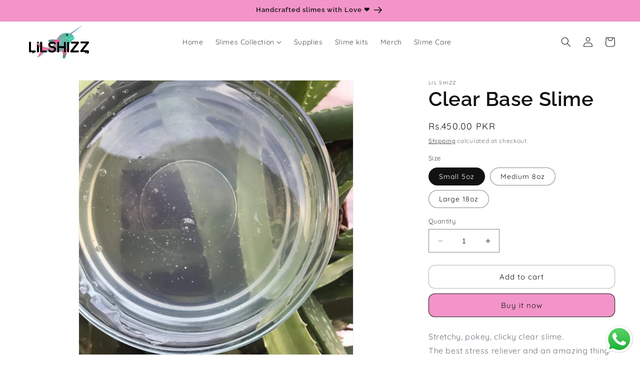

--- FILE ---
content_type: text/javascript; charset=utf-8
request_url: https://lilshizz.com/products/clear-slime.js
body_size: -171
content:
{"id":2225584636015,"title":"Clear Base Slime","handle":"clear-slime","description":"\u003cspan\u003eStretchy, pokey, clicky clear slime. \u003c\/span\u003e\u003cbr\u003e\u003cspan\u003eThe best stress reliever and an amazing thing to play with. \u003cbr\u003e\u003cbr\u003eOnly original clear slime you can find in Pakistan. \u003c\/span\u003e","published_at":"2019-05-12T05:21:14+05:00","created_at":"2019-05-12T05:26:17+05:00","vendor":"LIL SHIZZ","type":"","tags":["10% Sale","clear slime","slime"],"price":45000,"price_min":45000,"price_max":95000,"available":true,"price_varies":true,"compare_at_price":32500,"compare_at_price_min":32500,"compare_at_price_max":72500,"compare_at_price_varies":true,"variants":[{"id":20729076613231,"title":"Small 5oz","option1":"Small 5oz","option2":null,"option3":null,"sku":"","requires_shipping":true,"taxable":false,"featured_image":null,"available":true,"name":"Clear Base Slime - Small 5oz","public_title":"Small 5oz","options":["Small 5oz"],"price":45000,"weight":0,"compare_at_price":32500,"inventory_management":"shopify","barcode":"","requires_selling_plan":false,"selling_plan_allocations":[]},{"id":20729076645999,"title":"Medium 8oz","option1":"Medium 8oz","option2":null,"option3":null,"sku":"","requires_shipping":true,"taxable":false,"featured_image":null,"available":true,"name":"Clear Base Slime - Medium 8oz","public_title":"Medium 8oz","options":["Medium 8oz"],"price":60000,"weight":0,"compare_at_price":47500,"inventory_management":"shopify","barcode":"","requires_selling_plan":false,"selling_plan_allocations":[]},{"id":20729076678767,"title":"Large 18oz","option1":"Large 18oz","option2":null,"option3":null,"sku":"","requires_shipping":true,"taxable":false,"featured_image":null,"available":true,"name":"Clear Base Slime - Large 18oz","public_title":"Large 18oz","options":["Large 18oz"],"price":95000,"weight":0,"compare_at_price":72500,"inventory_management":"shopify","barcode":"","requires_selling_plan":false,"selling_plan_allocations":[]}],"images":["\/\/cdn.shopify.com\/s\/files\/1\/0055\/6512\/0623\/products\/clear-base-slime-lil-shizz.jpg?v=1695807972"],"featured_image":"\/\/cdn.shopify.com\/s\/files\/1\/0055\/6512\/0623\/products\/clear-base-slime-lil-shizz.jpg?v=1695807972","options":[{"name":"Size","position":1,"values":["Small 5oz","Medium 8oz","Large 18oz"]}],"url":"\/products\/clear-slime","media":[{"alt":"Clear Base Slime - lil Shizz","id":5788157968495,"position":1,"preview_image":{"aspect_ratio":1.0,"height":1280,"width":1280,"src":"https:\/\/cdn.shopify.com\/s\/files\/1\/0055\/6512\/0623\/products\/clear-base-slime-lil-shizz.jpg?v=1695807972"},"aspect_ratio":1.0,"height":1280,"media_type":"image","src":"https:\/\/cdn.shopify.com\/s\/files\/1\/0055\/6512\/0623\/products\/clear-base-slime-lil-shizz.jpg?v=1695807972","width":1280}],"requires_selling_plan":false,"selling_plan_groups":[]}

--- FILE ---
content_type: text/javascript; charset=utf-8
request_url: https://lilshizz.com/products/clear-slime.js
body_size: 226
content:
{"id":2225584636015,"title":"Clear Base Slime","handle":"clear-slime","description":"\u003cspan\u003eStretchy, pokey, clicky clear slime. \u003c\/span\u003e\u003cbr\u003e\u003cspan\u003eThe best stress reliever and an amazing thing to play with. \u003cbr\u003e\u003cbr\u003eOnly original clear slime you can find in Pakistan. \u003c\/span\u003e","published_at":"2019-05-12T05:21:14+05:00","created_at":"2019-05-12T05:26:17+05:00","vendor":"LIL SHIZZ","type":"","tags":["10% Sale","clear slime","slime"],"price":45000,"price_min":45000,"price_max":95000,"available":true,"price_varies":true,"compare_at_price":32500,"compare_at_price_min":32500,"compare_at_price_max":72500,"compare_at_price_varies":true,"variants":[{"id":20729076613231,"title":"Small 5oz","option1":"Small 5oz","option2":null,"option3":null,"sku":"","requires_shipping":true,"taxable":false,"featured_image":null,"available":true,"name":"Clear Base Slime - Small 5oz","public_title":"Small 5oz","options":["Small 5oz"],"price":45000,"weight":0,"compare_at_price":32500,"inventory_management":"shopify","barcode":"","requires_selling_plan":false,"selling_plan_allocations":[]},{"id":20729076645999,"title":"Medium 8oz","option1":"Medium 8oz","option2":null,"option3":null,"sku":"","requires_shipping":true,"taxable":false,"featured_image":null,"available":true,"name":"Clear Base Slime - Medium 8oz","public_title":"Medium 8oz","options":["Medium 8oz"],"price":60000,"weight":0,"compare_at_price":47500,"inventory_management":"shopify","barcode":"","requires_selling_plan":false,"selling_plan_allocations":[]},{"id":20729076678767,"title":"Large 18oz","option1":"Large 18oz","option2":null,"option3":null,"sku":"","requires_shipping":true,"taxable":false,"featured_image":null,"available":true,"name":"Clear Base Slime - Large 18oz","public_title":"Large 18oz","options":["Large 18oz"],"price":95000,"weight":0,"compare_at_price":72500,"inventory_management":"shopify","barcode":"","requires_selling_plan":false,"selling_plan_allocations":[]}],"images":["\/\/cdn.shopify.com\/s\/files\/1\/0055\/6512\/0623\/products\/clear-base-slime-lil-shizz.jpg?v=1695807972"],"featured_image":"\/\/cdn.shopify.com\/s\/files\/1\/0055\/6512\/0623\/products\/clear-base-slime-lil-shizz.jpg?v=1695807972","options":[{"name":"Size","position":1,"values":["Small 5oz","Medium 8oz","Large 18oz"]}],"url":"\/products\/clear-slime","media":[{"alt":"Clear Base Slime - lil Shizz","id":5788157968495,"position":1,"preview_image":{"aspect_ratio":1.0,"height":1280,"width":1280,"src":"https:\/\/cdn.shopify.com\/s\/files\/1\/0055\/6512\/0623\/products\/clear-base-slime-lil-shizz.jpg?v=1695807972"},"aspect_ratio":1.0,"height":1280,"media_type":"image","src":"https:\/\/cdn.shopify.com\/s\/files\/1\/0055\/6512\/0623\/products\/clear-base-slime-lil-shizz.jpg?v=1695807972","width":1280}],"requires_selling_plan":false,"selling_plan_groups":[]}